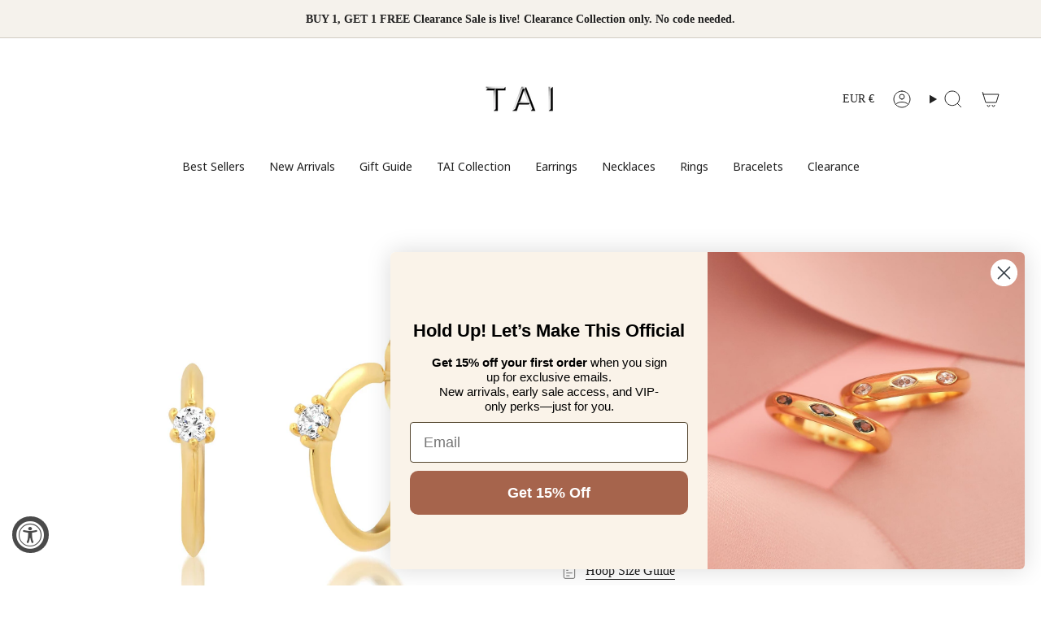

--- FILE ---
content_type: text/html; charset=utf-8
request_url: https://taijewelry.com/en-fr/products/cz-accent-huggie-20mm?section_id=api-product-grid-item
body_size: 632
content:
<div id="shopify-section-api-product-grid-item" class="shopify-section">

<div data-api-content>
<div
    class="grid-item product-item  product-item--centered product-item--outer-text  "
    id="product-item--api-product-grid-item-6755937746990"
    data-grid-item
    
  >
    <div class="product-item__image" data-product-image>
      <a
        class="product-link"
        href="/en-fr/products/cz-accent-huggie-20mm"
        aria-label="Brilliance Huggie Hoops"
        data-product-link="/en-fr/products/cz-accent-huggie-20mm"
      ><div class="product-item__bg" data-product-image-default><figure class="image-wrapper image-wrapper--cover lazy-image lazy-image--backfill is-loading" style="--aspect-ratio: 1;" data-aos="img-in"
  data-aos-delay="||itemAnimationDelay||"
  data-aos-duration="800"
  data-aos-anchor="||itemAnimationAnchor||"
  data-aos-easing="ease-out-quart"><img src="//taijewelry.com/cdn/shop/files/tai-jewelry-earrings-starfall-huggie-hoops-29003949408302.jpg?crop=center&amp;height=1400&amp;v=1698959711&amp;width=1400" alt="TAI JEWELRY Earrings Starfall Huggie Hoops" width="1400" height="1400" loading="eager" srcset="//taijewelry.com/cdn/shop/files/tai-jewelry-earrings-starfall-huggie-hoops-29003949408302.jpg?v=1698959711&amp;width=136 136w, //taijewelry.com/cdn/shop/files/tai-jewelry-earrings-starfall-huggie-hoops-29003949408302.jpg?v=1698959711&amp;width=160 160w, //taijewelry.com/cdn/shop/files/tai-jewelry-earrings-starfall-huggie-hoops-29003949408302.jpg?v=1698959711&amp;width=180 180w, //taijewelry.com/cdn/shop/files/tai-jewelry-earrings-starfall-huggie-hoops-29003949408302.jpg?v=1698959711&amp;width=220 220w, //taijewelry.com/cdn/shop/files/tai-jewelry-earrings-starfall-huggie-hoops-29003949408302.jpg?v=1698959711&amp;width=254 254w, //taijewelry.com/cdn/shop/files/tai-jewelry-earrings-starfall-huggie-hoops-29003949408302.jpg?v=1698959711&amp;width=284 284w, //taijewelry.com/cdn/shop/files/tai-jewelry-earrings-starfall-huggie-hoops-29003949408302.jpg?v=1698959711&amp;width=292 292w, //taijewelry.com/cdn/shop/files/tai-jewelry-earrings-starfall-huggie-hoops-29003949408302.jpg?v=1698959711&amp;width=320 320w, //taijewelry.com/cdn/shop/files/tai-jewelry-earrings-starfall-huggie-hoops-29003949408302.jpg?v=1698959711&amp;width=480 480w, //taijewelry.com/cdn/shop/files/tai-jewelry-earrings-starfall-huggie-hoops-29003949408302.jpg?v=1698959711&amp;width=528 528w, //taijewelry.com/cdn/shop/files/tai-jewelry-earrings-starfall-huggie-hoops-29003949408302.jpg?v=1698959711&amp;width=640 640w, //taijewelry.com/cdn/shop/files/tai-jewelry-earrings-starfall-huggie-hoops-29003949408302.jpg?v=1698959711&amp;width=720 720w, //taijewelry.com/cdn/shop/files/tai-jewelry-earrings-starfall-huggie-hoops-29003949408302.jpg?v=1698959711&amp;width=960 960w, //taijewelry.com/cdn/shop/files/tai-jewelry-earrings-starfall-huggie-hoops-29003949408302.jpg?v=1698959711&amp;width=1080 1080w, //taijewelry.com/cdn/shop/files/tai-jewelry-earrings-starfall-huggie-hoops-29003949408302.jpg?v=1698959711&amp;width=1296 1296w" sizes="500px" fetchpriority="high" class=" is-loading ">
</figure>

&nbsp;</div></a>

      <div class="badge-box-container align--top-left body-medium"></div>
    </div>

    <div
      class="product-information"
      style="--swatch-size: var(--swatch-size-filters);"
      data-product-information
    >
      <div class="product-item__info body-medium">
        <a class="product-link" href="/en-fr/products/cz-accent-huggie-20mm" data-product-link="/en-fr/products/cz-accent-huggie-20mm">
          <p class="product-item__title">Brilliance Huggie Hoops</p>

          <div class="product-item__price__holder"><div class="product-item__price" data-product-price>
<span class="price">
  
    <span class="new-price">
      
€38,95
</span>
    
  
</span>

</div>
          </div>
        </a></div>
    </div>
  </div></div></div>

--- FILE ---
content_type: text/json
request_url: https://conf.config-security.com/model
body_size: 85
content:
{"title":"recommendation AI model (keras)","structure":"release_id=0x59:27:23:6a:2f:69:6a:38:59:7d:25:29:3f:7d:4d:28:74:2c:2d:21:51:79:67:3d:31:5c:62:37:77;keras;cb4ca8src9jluf6kwhhy4l2zcnbqfu2l9ku1jww0nvgwdsfnex97ofvgounwrrwlz81jewfk","weights":"../weights/5927236a.h5","biases":"../biases/5927236a.h5"}